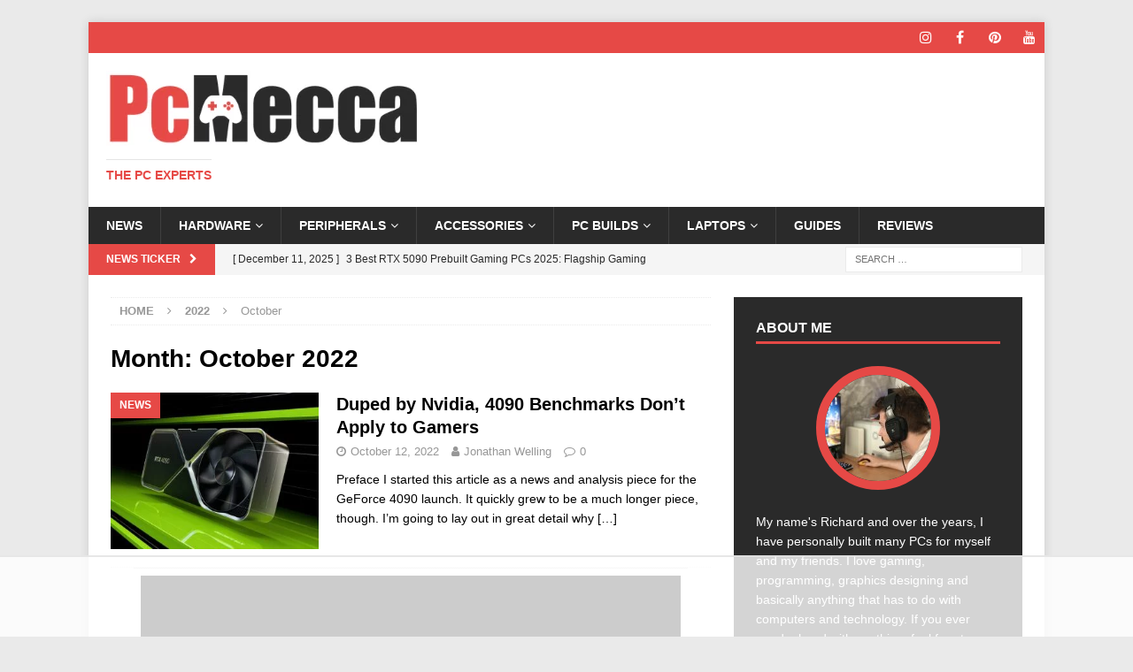

--- FILE ---
content_type: text/html
request_url: https://api.intentiq.com/profiles_engine/ProfilesEngineServlet?at=39&mi=10&dpi=936734067&pt=17&dpn=1&iiqidtype=2&iiqpcid=1b3ba957-d002-4949-be69-b8bdd1bda1e3&iiqpciddate=1768885063829&pcid=02dba135-3a60-4e2e-bf1f-9663cc8de621&idtype=3&gdpr=0&japs=false&jaesc=0&jafc=0&jaensc=0&jsver=0.33&testGroup=A&source=pbjs&ABTestingConfigurationSource=group&abtg=A&vrref=https%3A%2F%2Fpcmecca.com%2F2022%2F10%2F
body_size: 59
content:
{"abPercentage":97,"adt":1,"ct":2,"isOptedOut":false,"data":{"eids":[]},"dbsaved":"false","ls":true,"cttl":86400000,"abTestUuid":"g_379329eb-7290-44fe-8179-bfa8fd91a0e6","tc":9,"sid":-1110921113}

--- FILE ---
content_type: text/css
request_url: https://ads.adthrive.com/sites/61fbfd509237ff2b5938382b/ads.min.css
body_size: -15
content:
/* Sticky Content Ads */
.mh-content {
overflow: visible!important;
}
/* END sticky content ads */

--- FILE ---
content_type: text/plain
request_url: https://rtb.openx.net/openrtbb/prebidjs
body_size: -218
content:
{"id":"a24984eb-56b8-4594-a45a-b65e4971239c","nbr":0}

--- FILE ---
content_type: text/plain
request_url: https://rtb.openx.net/openrtbb/prebidjs
body_size: -218
content:
{"id":"dc579f23-44a5-4093-a39f-ee28f9cce0e4","nbr":0}

--- FILE ---
content_type: text/plain
request_url: https://rtb.openx.net/openrtbb/prebidjs
body_size: -218
content:
{"id":"907700c2-1d0b-4e8f-8a3b-855fba95a42d","nbr":0}

--- FILE ---
content_type: text/plain
request_url: https://rtb.openx.net/openrtbb/prebidjs
body_size: -218
content:
{"id":"a54c6eea-1e5e-47f7-9f67-aaf4d8cc74f2","nbr":0}

--- FILE ---
content_type: text/plain; charset=utf-8
request_url: https://ads.adthrive.com/http-api/cv2
body_size: 11869
content:
{"om":["00eoh6e0","00xbjwwl","06c352b0-c053-49af-b09d-993b88aac058","072d6a45-b86b-4f44-b7c0-943f70546b08","08qi6o59","0929nj63","0FNiGn--56E","0aab97b3-f144-42ab-a128-13bf935e5234","0b0m8l4f","0b2980m8l4f","0b5aba10-b227-427f-8bac-4ad7267289c1","0e4e2758-394b-4c9e-aa8b-6ca0e1df6e93","0eeedb22-ce59-473e-87a1-13216b486a76","0eionfk5","0iyi1awv","0r31j41j","1","10011/355d8eb1e51764705401abeb3e81c794","10011/68d08a8ac4d4d94099d36922607b5b50","10011/6d6f4081f445bfe6dd30563fe3476ab4","10011/78f59e0342810a3367e98b35097ad37c","10011/8b27c31a5a670fa1f1bbaf67c61def2e","10011/ba9f11025c980a17f6936d2888902e29","1011_302_56651539","1011_302_56651550","1011_302_57055506","1011_302_57055686","1028_8728253","10310289136970_594352012","10ua7afe","11142692","11212184","11421740","11509227","11560071","11633448","1185:1610326628","1185:1610326728","11896988","11928168","11928170","11928172","11928173","11928174","11999803","11f5e6d1-cbc3-46d9-8a02-3cc2d770e090","12010080","12010084","12010088","12151247","12219633","12219634","12310204638_702286709","124682_635","124684_178","124843_8","124844_21","124848_7","124853_7","12491645","12491656","12491675","12850755","12850756","12_74_18107025","1453468","14xoyqyz","1606221","1610326628","1610326728","1611092","16fa3003-9a39-4dc2-b487-fdcb0857557e","16x7UEIxQu8","17_23391296","17_24598434","17_24732878","17_24766982","17_24767234","184c4388-e8da-4e26-9e5d-e0a90c35c30b","1891/84812","1891/84813","1891/84814","196b7506-7984-4431-80f3-34da6e0f7cc2","19751599-df47-4898-8ff1-e6bd36207ac7","1IWwPyLfI28","1a20d6bf-1198-4508-a3ed-f4370de67b9d","1a3f862f-25ef-4f30-ac24-cf1f71a011e3","1c7bD_NkuZA","1dwefsfs","1ee74615-e3a3-42bf-a363-5dba028d8dea","1fc06b24-7f1d-4cd7-8f55-1dcee920c257","1h7yhpl7","1kpjxj5u","1ktgrre1","1z298jn1epv","1zjn1epv","202430_200_EAAYACog7t9UKc5iyzOXBU.xMcbVRrAuHeIU5IyS9qdlP9IeJGUyBMfW1N0_","202430_200_EAAYACogIm3jX30jHExW.LZiMVanc.j-uV7dHZ7rh4K3PRdSnOAyBBuRK60_","202d4qe7","20421090_200_EAAYACogyy0RzHbkTBh30TNsrxZR28Ohi-3ey2rLnbQlrDDSVmQyBCEE070_","206_262594","206_501281","206_549410","206_551337","2132:45563097","2132:45596424","2132:45737946","2132:45871980","2132:45999649","2132:46036511","2132:46036624","2132:46037432","2132:46038959","2132:46039894","2149:12147059","2149:12151096","2149:12156461","2179:587183202622605216","2179:591283456202345442","222tsaq1","2249:553781220","2249:581439030","2249:593249662","2249:650628539","2249:664731943","2249:674673753","2249:691910064","2249:702153059","2249:703064761","2249:703670433","2249:704085924","2249:704251784","2249:760357744735","22f3a84c-b232-4d41-b5bc-873a64409e78","2307:00xbjwwl","2307:02fvliub","2307:0r31j41j","2307:1dwefsfs","2307:222tsaq1","2307:286bn7o6","2307:28u7c6ez","2307:2gev4xcy","2307:43jaxpr7","2307:4qxmmgd2","2307:4sgewasf","2307:4yevyu88","2307:63t6qg56","2307:794di3me","2307:7dilm6gm","2307:7ztkjhgq","2307:8linfb0q","2307:9925w9vu","2307:9nex8xyd","2307:9t6gmxuz","2307:a566o9hb","2307:a7w365s6","2307:a7wye4jw","2307:b5e77p2y","2307:bjbhu0bk","2307:bkkzvxfz","2307:c1hsjx06","2307:c7mn7oi0","2307:cv2huqwc","2307:dif1fgsg","2307:ekv63n6v","2307:fovbyhjn","2307:fphs0z2t","2307:g49ju19u","2307:ge4kwk32","2307:gpx7xks2","2307:hc3zwvmz","2307:hf9ak5dg","2307:jci9uj40","2307:jd035jgw","2307:jfh85vr4","2307:jq895ajv","2307:k28x0smd","2307:khogx1r1","2307:o6aixi0z","2307:o8icj9qr","2307:ouycdkmq","2307:plth4l1a","2307:qq1yf9hr","2307:ralux098","2307:sr32zoh8","2307:t4zab46q","2307:ttvuqq7b","2307:tty470r7","2307:uwki9k9h","2307:vb16gyzb","2307:vkqnyng8","2307:vu2gu176","2307:w15c67ad","2307:wt0wmo2s","2307:xal6oe9q","2307:yax1p4v9","23266973","23786257","2409_15064_70_85445193","2409_15064_70_85807320","2409_15064_70_85807343","2409_15064_70_85808987","2409_15064_70_85809052","2409_25495_176_CR52092918","2409_25495_176_CR52092921","2409_25495_176_CR52092922","2409_25495_176_CR52092923","2409_25495_176_CR52092954","2409_25495_176_CR52092956","2409_25495_176_CR52092957","2409_25495_176_CR52092958","2409_25495_176_CR52092959","2409_25495_176_CR52150651","2409_25495_176_CR52153848","2409_25495_176_CR52153849","2409_25495_176_CR52175340","2409_25495_176_CR52178314","2409_25495_176_CR52178315","2409_25495_176_CR52178316","2409_25495_176_CR52186411","2409_25495_176_CR52188001","24598434","246638579","25048204","25048620","25_0l51bbpm","25_52qaclee","25_53v6aquw","25_87z6cimm","25_sgaw7i5o","25_utberk8n","25_xz6af56d","262594","2676:79096170","2676:85402412","2676:85480675","2676:85480800","2676:85480809","2676:85672717","2676:85690707","2676:85779302","2676:85807294","2676:85807301","2676:85807307","2676:85807308","2676:85807320","2676:85807326","2676:85807340","2676:85807351","2676:85987437","2676:86136278","2676:86410648","2676:86434211","2676:86434407","2676:86434556","2676:86434696","2676:86688897","2676:86689383","2676:86690079","2676:86690124","2676:86698157","2676:86698158","2676:86894912","2676:86894914","2676:86895130","2711_15051_12151096","2711_64_11999803","2711_64_12151096","2711_64_12156461","2711_64_12160736","2715_9888_262594","2715_9888_501281","2715_9888_549410","2715_9888_551337","2760:176_CR52092956","2760:176_CR52092957","2760:176_CR52150651","2760:176_CR52153849","2760:176_CR52175340","2760:176_CR52178316","2760:176_CR52186411","2760:176_CR52186412","2760:176_CR52188001","286bn7o6","28925636","28933536","28u7c6ez","29402249","29414696","29414711","29414845","29451548","29_695879872","29_695879875","2_206_554443","2_206_554478","2_206_554480","2b1902f1-9f7a-4320-8e2c-32996c5c9e8d","2cadd72a-6138-484a-86fc-07acbccf4424","2eybxjpm","2f8e1ad6-4a65-481c-993d-275223866873","2f954dc5-f120-4a91-82b8-0a5455f36c8a","2gev4xcy","2hdl0sv1","2i8t2rx0","2mokbgft","2zip0r12","30652570","306_23266973","306_24766950","308_125203_15","308_125204_11","31334462","32j56hnc","3335_25247_700109379","3335_25247_700109389","3335_25247_700109391","33419362","33605023","33608653","33627671","33639785","33865078","34182009","3490:CR52092918","3490:CR52092921","3490:CR52092922","3490:CR52092923","3490:CR52175339","3490:CR52175340","3490:CR52178314","3490:CR52178316","3490:CR52186411","3490:CR52212688","3490:CR52223710","3490:CR52223725","3658_104709_02fvliub","3658_136236_fphs0z2t","3658_15032_7ztkjhgq","3658_15032_bkkzvxfz","3658_15106_jfh85vr4","3658_155735_plth4l1a","3658_15866_96srbype","3658_587271_fmmrtnw7","3658_605572_c25uv8cd","3658_67113_8linfb0q","3658_87799_c7mn7oi0","3658_87799_jq895ajv","36_46_11421707","36_46_11999803","3702_139777_24765456","3702_139777_24765461","3702_139777_24765466","3702_139777_24765468","3702_139777_24765477","3702_139777_24765484","37250131","381513943572","381846714","38877658","39303318","3LMBEkP-wis","3a2nyp64","3bpibFJBfkQ","3c98af74-eafe-459e-a588-4a91d722ac49","3g3rp3bd","3gmymj0g","3ql09rl9","3tkh4kx1","3yuxoojp","4083IP31KS13kontrolfreek_f956c","409_189407","409_192548","409_216326","409_216366","409_216383","409_216384","409_216386","409_216406","409_216416","409_216504","409_216506","409_220149","409_220169","409_220334","409_220336","409_220339","409_220364","409_220369","409_225978","409_225982","409_225987","409_225988","409_225990","409_226314","409_226321","409_226322","409_226326","409_226330","409_226332","409_226336","409_226342","409_226346","409_226352","409_226361","409_226364","409_226366","409_226370","409_226372","409_226376","409_226377","409_227223","409_227224","409_227226","409_228054","409_228055","409_228059","409_228060","409_228064","409_228065","409_228070","409_228077","409_228100","409_228349","409_228351","409_228354","409_228362","409_228367","409_228370","409_228373","409_228381","409_230713","409_230714","409_230721","409_230724","409_230726","409_230727","409_230737","409_230738","4111IP31KS13kontrolfreek_f956c","415631156","42171189","42231876","42569692","439246469228","43a7ptxe","43ij8vfd","43jaxpr7","44023623","45871980","458901553568","46039087","4714_18819_O2MUFYO2EVF3HICS47HE4T","47529337-7162-4d97-b0d5-77dd55802345","4771_67437_1610326628","47745534","47869802","481703827","48284550","485027845327","48574716","48579735","48594493","487951","48877306","4941614","4941618","4947806","4972640","49869013","49869015","49869046","4ae5b8aa-7d5b-4bd2-96e6-7392288b4e1c","4fk9nxse","4qxmmgd2","4sgewasf","4yevyu88","501281","501420","50447309","50479792","50588267","51372397","521_425_203499","521_425_203500","521_425_203501","521_425_203504","521_425_203505","521_425_203506","521_425_203508","521_425_203509","521_425_203514","521_425_203515","521_425_203516","521_425_203517","521_425_203518","521_425_203519","521_425_203524","521_425_203525","521_425_203526","521_425_203529","521_425_203535","521_425_203536","521_425_203542","521_425_203543","521_425_203615","521_425_203617","521_425_203618","521_425_203621","521_425_203623","521_425_203627","521_425_203629","521_425_203631","521_425_203632","521_425_203633","521_425_203634","521_425_203635","521_425_203636","521_425_203656","521_425_203657","521_425_203659","521_425_203669","521_425_203671","521_425_203675","521_425_203677","521_425_203683","521_425_203686","521_425_203689","521_425_203691","521_425_203692","521_425_203693","521_425_203694","521_425_203695","521_425_203696","521_425_203698","521_425_203699","521_425_203700","521_425_203702","521_425_203703","521_425_203704","521_425_203705","521_425_203706","521_425_203708","521_425_203709","521_425_203711","521_425_203712","521_425_203714","521_425_203715","521_425_203723","521_425_203728","521_425_203729","521_425_203730","521_425_203731","521_425_203732","521_425_203733","521_425_203736","521_425_203740","521_425_203741","521_425_203742","521_425_203744","521_425_203863","521_425_203864","521_425_203866","521_425_203867","521_425_203868","521_425_203870","521_425_203871","521_425_203874","521_425_203877","521_425_203878","521_425_203879","521_425_203880","521_425_203882","521_425_203884","521_425_203885","521_425_203887","521_425_203890","521_425_203892","521_425_203893","521_425_203894","521_425_203896","521_425_203897","521_425_203898","521_425_203899","521_425_203900","521_425_203901","521_425_203905","521_425_203907","521_425_203908","521_425_203909","521_425_203912","521_425_203917","521_425_203918","521_425_203921","521_425_203924","521_425_203926","521_425_203928","521_425_203929","521_425_203932","521_425_203934","521_425_203936","521_425_203938","521_425_203939","521_425_203940","521_425_203943","521_425_203945","521_425_203946","521_425_203947","521_425_203948","521_425_203949","521_425_203952","521_425_203956","521_425_203965","521_425_203970","521_425_203973","521_425_203975","521_425_203976","521_425_203980","521_425_203981","521_425_203982","522709","52322104","52823916","529116283156","529116283159","53osz248","53v6aquw","542854698","54779847","54779856","54779873","549410","55092222","5510:6mj57yc0","5510:7ztkjhgq","5510:cymho2zs","5510:kecbwzbd","5510:ouycdkmq","5510:quk7w53j","5510:t393g7ye","5510:x3nl5llg","55116643","553458","553781221","553799","553804","554462","554470","55633528","5563_66529_OADD2.10239402530587_1GDQ9HISWK1V8GZD7","5563_66529_OADD2.1316115555006019_1AQHLLNGQBND5SG","5563_66529_OADD2.1323812136496810_1J7WNW64SJ0NI1B","5563_66529_OADD2.1323812136498330_14H1GRWC8VKK7WM","5563_66529_OADD2.1327110671252269_1DZ6YQJRAO9RZV1","5563_66529_OADD2.7284327918172_1Q5OLVDCFKK2KWY4VD","5563_66529_OADD2.7284328140866_1BGO6DQ8INGGSEA5YJ","5563_66529_OADD2.7284328140867_1QMTXCF8RUAKUSV9ZP","5563_66529_OADD2.7284328163393_196P936VYRAEYC7IJY","5563_66529_OADD2.7353040902703_13KLDS4Y16XT0RE5IS","5563_66529_OADD2.7353040902704_12VHHVEFFXH8OJ4LUR","5563_66529_OADD2.7353040903008_12R0JVJY7L8LZ42RWN","5563_66529_OADD2.7353043681733_1CTKQ7RI7E0NJH0GJ0","5563_66529_OADD2.7353083169082_14CHQFJEGBEH1W68BV","5563_66529_OADD2.7353135343868_1E1TPI30KD80KE1BFE","5563_66529_OAIP.1a822c5c9d55f8c9ff283b44f36f01c3","5563_66529_OAIP.7139dd6524c85e94ad15863e778f376a","5563_66529_OAIP.9fe96f79334fc85c7f4f0d4e3e948900","55726028","55726194","557_409_216366","557_409_216392","557_409_216394","557_409_216396","557_409_216406","557_409_220139","557_409_220149","557_409_220332","557_409_220333","557_409_220334","557_409_220336","557_409_220338","557_409_220343","557_409_220344","557_409_220346","557_409_220348","557_409_220354","557_409_220363","557_409_220364","557_409_220366","557_409_220368","557_409_223589","557_409_223599","557_409_225988","557_409_226311","557_409_226312","557_409_226354","557_409_228054","557_409_228055","557_409_228059","557_409_228064","557_409_228065","557_409_228073","557_409_228077","557_409_228105","557_409_228115","557_409_228349","557_409_228351","557_409_228354","557_409_228363","557_409_228380","557_409_230714","557_409_230718","557_409_230731","557_409_235268","55826909","55898141","558_93_2mokbgft","558_93_96srbype","558_93_cv2huqwc","558_93_rk5pkdan","55965333","56018481","56086644","5626536529","5626560399","56341213","5636:12023787","56635908","56635945","56635955","567_269_2:3528:19843:32507","57163064","5726507783","5726591299","5726594343","576777115309199355","58117282","58310259131_553781814","583652883178231326","587183202622605216","58d57fc0-e49a-4b3c-94b1-ad70469200e4","59664236","59751535","59751572","59780459","59780461","59780474","59873208","59873210","59873222","59873223","59873224","59873230","5989_1799740_703656485","5989_1799740_704085924","5auirdnp","5b257797-73df-46c8-867d-9050d25a0309","5c484923-c23e-43a6-a3e8-d1efb49c40f0","5ca0aa7e-0cff-4def-9990-36d0e33a294b","5e65c344-d31c-4f6f-b8b0-ac135bcad6c6","5nes216g","5sfc9ja1","6026507537","6026574625","60480462","609577512","60f5a06w","61082324","61085224","61102880","61174500","61210708","61210719","61417942","61456734","61543386","61900466","61916211","61916223","61916225","61916227","61916229","61926845","61932920","61932925","61932933","61932948","61932957","61949616","62187798","62217768","6226500969","6226522291","6226534255","6226534283","62494936","6250_66552_1112487743","62534775","62667314","62667320","627301267","627309156","627309159","627506494","62785693","62799585","628015148","628086965","628153053","628222860","628223277","628360579","628360582","628444259","628444349","628444433","628444439","628456307","628456310","628456313","628456379","628456382","628456391","628622163","628622166","628622169","628622172","628622241","628622244","628622247","628622250","628683371","628687043","628687157","628687460","628687463","628803013","628841673","628990952","629007394","629009180","629167998","629168001","629168010","629168565","629171196","629171202","629234167","629255550","629350437","62946734","62946743","62946748","62946751","629488423","629525205","62981075","629817930","62987257","629984747","630137823","63047267","635fc2c5-8f51-460f-b9af-76ec409ee0fb","6365_61796_742174851279","6365_61796_784880263591","6365_61796_784880274628","6365_61796_784880275657","6365_61796_785326944621","6365_61796_785361576712","6365_61796_793303452475","6365_61796_793381066985","6397d1ab-71f3-4c0f-be1b-e0aa7619e9d2","63barbg1","63c84844-f4ac-45ca-8d86-05d284fbf8c0","63t6qg56","651637446","651637459","651637461","651637462","652348590","652348592","652811546","6547_67916_00YqwUu4UxGCy6SYNxXL","6547_67916_2RFQVjE8gBREGNxdsYzn","6547_67916_4o53P5YuNi9xBrhVgfw3","6547_67916_57GwwabjszeYXUq9E7mW","6547_67916_72BYsYjB0U3HoSBhlIS0","6547_67916_8s2SeVvyTN8GB4CDL9uR","6547_67916_AsQFh9YsJeTEaltofxq8","6547_67916_DwbKTIzLB0YRE7Co216H","6547_67916_LhmLDeHAy68rLmUNoj1E","6547_67916_S5ULKZlb9k6uizoQCvVL","6547_67916_SzPPODHFRM0Gbzs8BBMm","6547_67916_TeLXbFX4AUrksLxAsMVT","6547_67916_UdPluLEY0XBF6rtIfWFc","6547_67916_WH8e7xtHxAkh5lE8orDZ","6547_67916_YhPQ8Z8XRsLILcz6YAzY","6547_67916_dAYDl349LMOuA2pQ6y48","6547_67916_fR8rdQp8geqV1ZiLKUbH","6547_67916_nm6dbfDp8XFWn62dJJkq","6547_67916_pFD8qvM32mAL2eEzLa57","6547_67916_rxBvqZTvqhwynreWVqTT","6547_67916_tpg7lHGLzwy1G5qHFpza","6547_67916_uIzitrQA0oAmnM0iuJdK","6547_67916_veQnN43HHSqjOh67lp12","6547_67916_vhQObFKEE5o0wofhYsHK","6547_67916_w8S5lAVFpEBpuw0hPK1A","6547_67916_x3rL29ya2H5eNOyCp50N","6547_67916_zaYeDX5gvolq7YrNU0bS","659216891404","663fb99c-165a-40ed-b4be-dff2f5d512d0","6676b8f9-7507-41e8-8ff5-6b6e4d135deb","673375558002","680597458938","680_99480_685190540","680_99480_685190794","680_99480_685191118","680_99480_695879875","680_99480_700109379","680_99480_700109391","680_99480_700109393","68326a50-bb6d-4fda-b062-facd047f3b1f","688070999","688078501","690_99485_1610326628","690_99485_1610326728","693494591","695596123","695879867","695879875","695879898","695879935","696314600","696332890","696496012","697081396","697189859","697189873","697189924","697189927","697189959","697189960","697189982","697189984","697189991","697190002","697190006","697190010","697190012","697190016","697190041","697190052","697199588","697199614","697525780","697525781","697525793","697525805","697876985","697876986","697876994","697876998","697876999","698062d8-2a8b-48ca-9c50-3015fe0971f5","698245753","699183155","699812344","699812857","699813340","699824707","699965005","69d44eb9-13b8-42b8-93a2-c7ee323305b6","6bed71b1-094b-4edb-a757-d72c5f0a2fcc","6c5688bb-36e7-4a80-8ba0-9e64b9fd484e","6hye09n0","6mj57yc0","6mrds7pc","6p39oadw","6qy0hs97","6vk2t4x3","700109389","700109399","701082828","701276081","701278088","702397981","702423494","702759176","703658870","704089220","704475727","70_86739584","70aa0506-f276-43c7-bc58-7b2f03f72b07","719367647699","724272994705","725271087996","725271125718","725307709636","725307736711","727bcaf1-9fef-49b9-b31b-be764d6bfd4c","729114b7-d8ed-431a-9bdb-cfcd041afa7c","72b58b26-9046-4929-b688-9a7c5adc14f4","72d5ac42-c5bc-4362-8694-57c0734cb250","7354_111700_86509222","7354_111700_86509226","7354_111700_86509959","7354_138543_82286760","7354_138543_85445129","7354_138543_85445145","7354_138543_85445160","7354_138543_85445161","7354_138543_85445175","7354_138543_85445179","7354_138543_85445183","7354_138543_85445211","7354_138543_85807301","7354_138543_85807305","7354_138543_85807307","7354_138543_85807308","7354_138543_85807309","7354_138543_85807320","7354_138543_85807336","7354_138543_85807343","7354_138543_85807351","7354_138543_85808988","7354_138543_85809006","7354_138543_85809007","7354_138543_85809016","7354_138543_85809022","7354_138543_85809040","7354_138543_85809046","7354_138543_85809050","7354_138543_85809095","7354_138543_85809113","7354_138543_85809121","7354_217088_85672723","7354_217088_86434096","7354_217088_86434787","7354_229128_77905435","7354_229128_84572831","7354_229128_86128400","7405fa2f-a69c-437d-bc78-be7d301ccf74","74d22355-1f82-4cd0-8558-6570c4d1e7ea","74f2f7a8-284d-4b0f-bf57-b3111b23daf8","771778024763","774418537617","777388302635","785325848871","78827816","790184873203","793053395896","793266583179","793266615837","793266622530","79482221","794di3me","7969_149355_45595978","7969_149355_45737946","7969_149355_45871980","7969_149355_45999649","7969_149355_46036624","798c1d86-8b10-4efc-aee9-824568f0045f","7cmeqmw8","7fc6xgyo","7nnanojy","7pmot6qj","7qIE6HPltrY","7vlmjnq0","7ztkjhgq","80070365","80072827","80072828","80072862","8152859","8152878","8152879","8172728","821i184r","82286760","82286768","8341_230731_590157627360862445","8341_230731_594033992319641821","83447296","85473576","85704659","85_1096iq141cr3066.0e582e29","8619ac2c-b338-4e1c-aefe-57c3308a3dd6","86434384","86434563","86470587","86509229","86509956","86509958","86509959","86526851-5585-4d78-a061-ad65b6cb4588","86621362","86621426","86621462","86739584","87z6cimm","8c8d0f1d-c7cc-4c76-84d9-d0d449051a5e","8d348b2a-0e91-4905-b3fc-b18994b495ac","8eff3d92-8f30-4aa1-9606-ddc1ba2db38b","8hezw6rl","8i63s069","8linfb0q","8orkh93v","8w4klwi4","9031b28a-d245-4cb7-9658-84fbe58ef215","9057/0328842c8f1d017570ede5c97267f40d","9057/211d1f0fa71d1a58cabee51f2180e38f","90_12219547","90_12219554","90_12219555","90_12219562","90_12219634","90_12491645","90_12552070","90_12850756","92ee8724-1be9-465d-bc87-7a7c58a3063d","9574024","9615599","96srbype","97_8152859","97_8152878","97_8152885","98xzy0ek","9925w9vu","99b124ca-3b34-4ac2-bca8-cbab08bd408a","99ee4844-ef95-4b63-910d-a27ec17e14d5","9Z4uFPEnsAQ","9a9c4111-b23f-4117-a46f-6d704fbc1fc8","9aa6dfd9-3314-4fc3-bcc8-41cce598333c","9ab052b3-fad2-41d4-a7ac-388df5877abc","9afdd1fb-48ac-46d2-b16d-984f42a3bc16","9b5ca7ca-77e1-4c2f-85c4-7fea9dd9d910","9ba465db-33bd-401f-a384-2bc4639886e2","9cv2cppz","9e85451f-ac20-4a01-be12-cfa71af03387","9ef21bb8-9fd3-4b3d-906c-2fc58f2b7785","9f44deff-9662-47bc-b583-4d7a151c03d2","9f93a7dc-0280-4947-8984-fcd4d28bf681","9i298wofk47","9krcxphu","9nex8xyd","9r15vock","9rvsrrn1","9s4tjemt","9t489xz4","9t6gmxuz","9vj21krg","9yffr0hr","Dt9tkFgPbK0","F9Qm1g4anuk","FC8Gv9lZIb0","HFN_IsGowZU","J0oHAwAc5lQ","Ku_uLZnTchg","M2E0EqQEzu0","MjdJ1Y9kY34","OEo5YGNlFwU","V03381VfR1EaXF8AHhwaWFUQUwsNN1JaQlgWGEkO","XKoFsedNW7s","YM34v0D1p1g","YlnVIl2d84o","_P-zIIc5ugE","a0oxacu8","a1m9wazh","a2uqytjp","a566o9hb","a7270271-d574-4ced-a5ce-9de708dd1ed3","a7w365s6","a7wye4jw","a82d0819-848a-429d-9633-5934264ad841","aa3ab9d9-e649-4c1a-9943-427decf62a4a","aab5b844-5ac1-4d0e-add3-234948cc8ee1","abhu2o6t","acl5gnm9","ad6ddb81-fa9e-4e4c-838b-9b0b3f83efba","af7b6ca0-6fdb-4d6a-984a-b3dae87bd570","ajbyfzx8","ascierwp","av2r20gs","axw5pt53","b226efc1-1de4-4201-99d1-d1e812e14b82","b3fe839b-8eb9-4646-a62d-e492f021d7cd","b41rck4a","b4db8938-85dd-42d5-917a-be1189744a00","b5456145-3623-4f38-aac0-9df69eea47c9","b5e77p2y","b5fd59ad-ae57-4405-910a-835dd2aec291","b68c19c9-de03-49a0-b16c-b696a3b51ccf","b7f12c7e-0727-4d05-a621-ffe4848f8b9a","b7f3f909-4c2b-4e65-8704-5aee7b709f6e","bc538165-a39c-4916-88ed-24db6d64979f","bc66e2c8-3321-4e99-8ff9-634d9276e142","bea1a794-777a-4c75-8d85-c3262cb8df22","bf491ef0-f2eb-49ea-8f16-ea77b04932f2","bhcgvwxj","bj4kmsd6","bmvwlypm","bnpe74hh","bpwmigtk","bvhq38fl","bwwbm3ch","c-Mh5kLIzow","c1dt8zmk","c1hsjx06","c22985uv8cd","c25uv8cd","c2d7ypnt","c3dhicuk","c65492e8-e93a-4b8a-b79e-7b68d20c2943","c75hp4ji","c7mn7oi0","c9cf4772-d64e-42e7-89f7-238e793a54a7","cd40m5wq","cfcfbe31-1933-4027-9372-46b62a5e5965","cki44jrm","cqant14y","cr-3f8qyes3ubwe","cr-4dajtwgmubxe","cr-7vrltzuwubwe","cr-8itw2d8r87rgv2","cr-8ku72n5v39rgv2","cr-97pzzgzrubqk","cr-98ru5j2tubxf","cr-98xywk4vu8rm","cr-98xywk4vu9xg","cr-98xywk4vubxf","cr-9hxzbqc08jrgv2","cr-Bitc7n_p9iw__vat__49i_k_6v6_h_jce2vj5h_PxWzTvgmq","cr-Bitc7n_p9iw__vat__49i_k_6v6_h_jce2vj5h_Sky0Cdjrj","cr-Bitc7n_p9iw__vat__49i_k_6v6_h_jce2vj5h_buspHgokm","cr-a9s2xe8tubwj","cr-a9s2xf8vubwj","cr-aafskl4muatj","cr-aawz1i3xubwj","cr-aawz3f0uubwj","cr-aawz3f2tubwj","cr-etupep94u9vd","cr-f6puwm2w27tf1","cr-f6puwm2x27tf1","cr-f6puwm2yw7tf1","cr-h6q46o706lrgv2","cr-lg354l2uvergv2","cr-o1h404i1uatj","cr-szdnmz9guatj","cr-tdxry63quatj","cr-yow2qpavubxe","cr223-dby23e3pw7tm2","cr223-dcpt4d8p27tm2","cr223-dcpt4d8q07tm2","cr223-dcptwd6vy7tm2","cr223-dcptwfzxv7tm2","cv2982huqwc","cv2huqwc","cymho2zs","czl1nqo6","czt3qxxp","d0f040e2-c9f6-43d9-b1d6-2b9e45a49a09","d1129c82-a6d8-4820-a67d-f57a252d53e1","d127f8d7-40f1-43c3-9ccd-2048e0025d6b","d39b247d-fdd9-4118-ab7d-51c7e4bf1574","d3zq3rdc","d5fj50qw","d8298ijy7f2","d8ijy7f2","d8xpzwgq","d936d994-f487-4d99-aed2-60451b4cc292","da801d30-3403-4b56-a9a5-5ad9d6c38f27","dae9b63d-ff65-42bb-9c62-f9a2bfef5dd3","dbd80329-5344-4dfc-a9d9-4d0dee1a40b4","dc9iz3n6","ddoadio1","de66hk0y","dea7uaiq","dft15s69","dg2WmFvzosE","di298f1fgsg","dif1fgsg","dpjydwun","dw298ghal43","dwghal43","e0009d17-129e-4648-9927-d324f44ce255","e0h7s0q1","e29bb975-3160-4b63-ac19-35bb7176d765","e2c76his","e406ilcq","e6d44bf9-43a1-484a-96cd-da39d0972903","e88b4c5f-1f18-418c-8b16-e8c8f17c5552","eb441c1c-4845-461b-bb00-ea077680d823","eb9vjo1r","ec2213da-74d6-4d6e-826a-e89b2abfffae","eiqtrsdn","ek298ocpzhh","extremereach_creative_76559239","f1fb8f36-54a4-4e75-b41d-5ba189761520","f46gq7cs","f7bb0b3d-f877-478f-be31-3dda25a9b6c3","f8adcfeb-c7be-4091-ae34-954d4ef962b9","faia6gj7","fcn2zae1","fdujxvyb","feueU8m1y4Y","fmmrtnw7","fo298vbyhjn","fovbyhjn","fp298hs0z2t","fphs0z2t","fwpo5wab","g33ctchk","g49ju19u","g4iapksj","g529811rwow","g749lgab","ge2984kwk32","ge4000vb","ge4kwk32","gis95x88","gnm8sidp","gp298x7xks2","gpx7xks2","gz4rhFvM7MY","h0cw921b","h0zwvskc","h352av0k","h5p8x4yp","h9sd3inc","hPuTdMDQS5M","hauz7f6h","hc3zwvmz","hdu7gmx1","heyp82hb","hf9ak5dg","hf9btnbz","hzonbdnu","i2aglcoy","i3i05vpz","i729876wjt4","i776wjt4","i7sov9ry","i8q65k6g","iaqttatc","ir7orip8","itaqmlds","iw3id10l","j39smngx","jci9uj40","jd035jgw","jfh85vr4","jonxsolf","jq298895ajv","jq895ajv","jr169syq","jsu57unw","jx298rvgonh","jzqxffb2","k10y9mz2","k28x0smd","k4i0qcx1","kecbwzbd","kk5768bd","klqiditz","kns32sql","kpqczbyg","ksrdc5dk","kv2blzf2","kwb8iur1","kxcowe3b","kz8629zd","l04ojb5z","l45j4icj","lc408s2k","lqik9cb3","ltgwjglo","lu0m1szw","lu2980m1szw","m34utsc8","m4298xt6ckm","mdpq40jh","min949in","miviblrd","mk19vci9","mmr74uc4","mnzinbrt","msspibow","mtsc0nih","mwwkdj9h","n229846pcrr","nativetouch-32507","nbvrcj42","nf4ziu0j","np9yfx64","nrs1hc5n","nv0uqrqm","nv5uhf1y","o5xj653n","o8icj9qr","oczmkbuu","oe31iwxh","ofoon6ir","ok298em47bb","okem47bb","ot91zbhz","ouycdkmq","oxs5exf6","oz2983ry6sr","oz3ry6sr","ozdii3rw","pi2986u4hm4","pi6u4hm4","pl298th4l1a","plth4l1a","prcz3msg","prq4f8da","pte4wl23","pvu20l8t","q0nt8p8d","q9I-eRux9vU","q9plh3qd","qM1pWMu_Q2s","qaoxvuy4","qbnLmOq5mpE","qen3mj4l","qffuo3l3","qjinld2m","qqj2iqh7","qqvgscdx","qts6c5p3","quk7w53j","r3298co354x","r3co354x","r8esj0oh","ralux098","rk5pkdan","rkqjm0j1","rmttmrq8","rr8j1gh9","rrlikvt1","rue4ecys","rup4bwce","rxj4b6nw","s2ahu2ae","s42om3j4","s6pbymn9","s9kmbxbp","scpvMntwtuw","sdodmuod","sgaw7i5o","sk4ge5lf","soyitx9g","sslkianq","st298jmll2q","t2dlmwva","t393g7ye","t4zab46q","t5kb9pme","t79r9pdb","ta3n09df","tp444w6e","try1d6ob","tsf8xzNEHyI","ttvuqq7b","tvhhxsdx","u3i8n6ef","u3oyi6bb","u7863qng","u7pifvgm","uhebin5g","uk9x4xmh","uq0uwbbh","utberk8n","v2iumrdh","v9k6m2b0","vbivoyo6","vettgmlh","vf42112vpfnp8","vkqnyng8","vl2j938k","vosqszns","vqqwz0z3","vu8587rh","w15c67ad","w6xlb04q","w82ynfkl","w9lu3v5o","wFBPTWkXhX8","we42112lmnreq","wgs30pcg","wix9gxm5","wk8exctl","wn2a3vit","wt0wmo2s","wt2980wmo2s","x3nl5llg","x420t9me","x429820t9me","x59pvthe","xafmw0z6","xdaezn6y","xe7etvhg","xgjdt26g","xgzzblzl","xhcpnehk","xjq9sbpc","xm7xmowz","xtxa8s2d","xwhet1qh","xz9ajlkq","y51tr986","ya298x1p4v9","yax1p4v9","yb3slma4","yl9likui","yo6tydde","yq5t5meg","yy10h45c","z68m148x","z9yv3kpl","zf298exqyi5","zfexqyi5","zmri9v9c","zpm9ltrh","7979132","7979135"],"pmp":[],"adomains":["1md.org","a4g.com","about.bugmd.com","acelauncher.com","adameve.com","adelion.com","adp3.net","advenuedsp.com","aibidauction.com","aibidsrv.com","akusoli.com","allofmpls.org","arkeero.net","ato.mx","avazutracking.net","avid-ad-server.com","avid-adserver.com","avidadserver.com","aztracking.net","bc-sys.com","bcc-ads.com","bidderrtb.com","bidscube.com","bizzclick.com","bkserving.com","bksn.se","brightmountainads.com","bucksense.io","bugmd.com","ca.iqos.com","capitaloneshopping.com","cdn.dsptr.com","clarifion.com","clean.peebuster.com","cotosen.com","cs.money","cwkuki.com","dallasnews.com","dcntr-ads.com","decenterads.com","derila-ergo.com","dhgate.com","dhs.gov","digitaladsystems.com","displate.com","doyour.bid","dspbox.io","envisionx.co","ezmob.com","fla-keys.com","fmlabsonline.com","g123.jp","g2trk.com","gadgetslaboratory.com","gadmobe.com","getbugmd.com","goodtoknowthis.com","gov.il","grosvenorcasinos.com","guard.io","hero-wars.com","holts.com","howto5.io","http://bookstofilm.com/","http://countingmypennies.com/","http://fabpop.net/","http://folkaly.com/","http://gameswaka.com/","http://gowdr.com/","http://gratefulfinance.com/","http://outliermodel.com/","http://profitor.com/","http://tenfactorialrocks.com/","http://vovviral.com/","https://instantbuzz.net/","https://www.royalcaribbean.com/","ice.gov","imprdom.com","justanswer.com","liverrenew.com","longhornsnuff.com","lovehoney.com","lowerjointpain.com","lymphsystemsupport.com","meccabingo.com","media-servers.net","medimops.de","miniretornaveis.com","mobuppsrtb.com","motionspots.com","mygrizzly.com","myiq.com","myrocky.ca","national-lottery.co.uk","nbliver360.com","ndc.ajillionmax.com","nibblr-ai.com","niutux.com","nordicspirit.co.uk","notify.nuviad.com","notify.oxonux.com","own-imp.vrtzads.com","paperela.com","paradisestays.site","parasiterelief.com","peta.org","pfm.ninja","photoshelter.com","pixel.metanetwork.mobi","pixel.valo.ai","plannedparenthood.org","plf1.net","plt7.com","pltfrm.click","printwithwave.co","privacymodeweb.com","rangeusa.com","readywind.com","reklambids.com","ri.psdwc.com","royalcaribbean.com","royalcaribbean.com.au","rtb-adeclipse.io","rtb-direct.com","rtb.adx1.com","rtb.kds.media","rtb.reklambid.com","rtb.reklamdsp.com","rtb.rklmstr.com","rtbadtrading.com","rtbsbengine.com","rtbtradein.com","saba.com.mx","safevirus.info","securevid.co","seedtag.com","servedby.revive-adserver.net","shift.com","simple.life","smrt-view.com","swissklip.com","taboola.com","tel-aviv.gov.il","temu.com","theoceanac.com","track-bid.com","trackingintegral.com","trading-rtbg.com","trkbid.com","truthfinder.com","unoadsrv.com","usconcealedcarry.com","uuidksinc.net","vabilitytech.com","vashoot.com","vegogarden.com","viewtemplates.com","votervoice.net","vuse.com","waardex.com","wapstart.ru","wayvia.com","wdc.go2trk.com","weareplannedparenthood.org","webtradingspot.com","www.royalcaribbean.com","xapads.com","xiaflex.com","yourchamilia.com"]}

--- FILE ---
content_type: text/plain
request_url: https://rtb.openx.net/openrtbb/prebidjs
body_size: -218
content:
{"id":"111df577-ec33-4604-bf5c-1e5d79a2f11c","nbr":0}

--- FILE ---
content_type: text/plain
request_url: https://rtb.openx.net/openrtbb/prebidjs
body_size: -82
content:
{"id":"4597930b-0982-4a9f-98a0-7fbc43fbc0f3","nbr":0}

--- FILE ---
content_type: text/plain
request_url: https://rtb.openx.net/openrtbb/prebidjs
body_size: -218
content:
{"id":"af39ebd4-46e7-4da3-9323-d01c464dd036","nbr":0}

--- FILE ---
content_type: text/plain; charset=UTF-8
request_url: https://at.teads.tv/fpc?analytics_tag_id=PUB_17002&tfpvi=&gdpr_consent=&gdpr_status=22&gdpr_reason=220&ccpa_consent=&sv=prebid-v1
body_size: 56
content:
YjEwNTA4YmUtNzU3Yy00MzcxLTg2NjgtODcxZjhjYmM4OWZkIy01LTk=